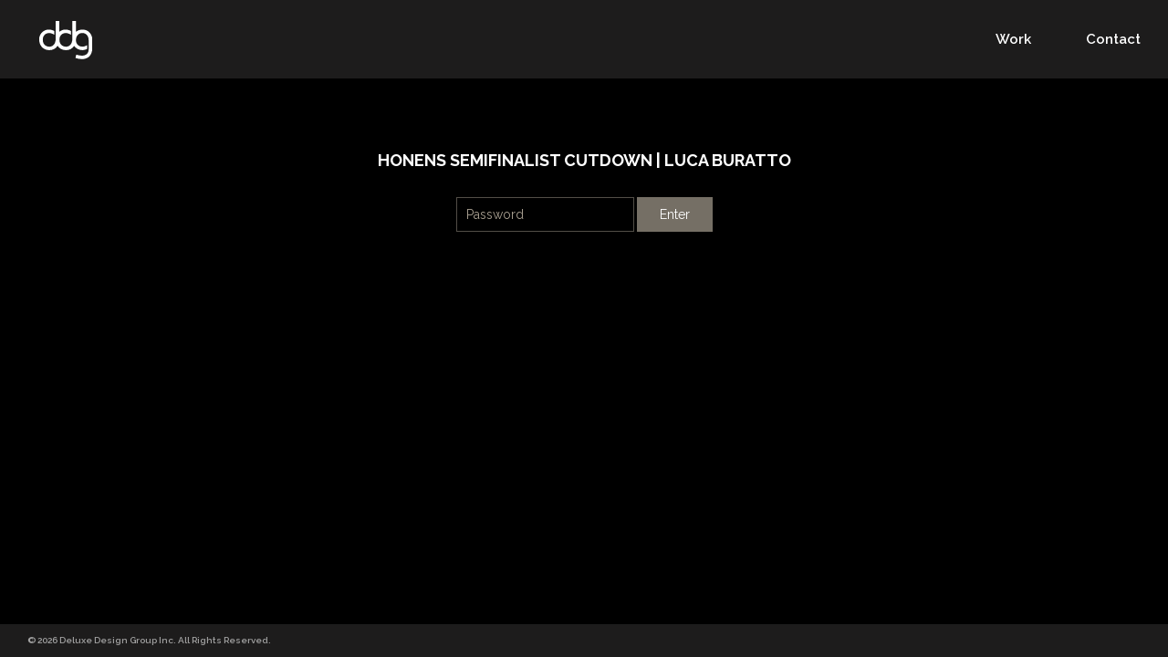

--- FILE ---
content_type: text/css
request_url: http://www.ddg.tv/wp-content/themes/ddg/style.css?v1
body_size: 5767
content:
/********************************************************************
 * Theme Name: DDG
 * Theme URI: http://wwww.ddg.tv
 * Description: A custom theme for Deluxe Design Group
 * Author: Wild Forest
 * Author URI: http://www.wildforest.com
 * Version: 1.0

 * STYLESHEET
 * Author Rugged Peak http://www.ruggedpeak.co
 * Written by Matthew Stellato <matthew@matthewstellato.com>
 ********************************************************************/


/*  Reset | http://meyerweb.com/eric/tools/css/reset/
---------------------------------------------------------------------- */
a,abbr,acronym,address,applet,article,aside,audio,b,big,blockquote,body,canvas,
caption,center,cite,code,dd,del,details,dfn,div,dl,dt,em,embed,fieldset,figcaption,
figure,footer,form,h1,h2,h3,h4,h5,h6,header,hgroup,html,i,iframe,img,ins,kbd,label,
legend,li,mark,menu,nav,object,ol,output,p,pre,q,ruby,s,samp,section,small,span,
strike,strong,sub,summary,sup,table,tbody,td,tfoot,th,thead,time,tr,tt,u,ul,var,video{margin:0;padding:0;border:0;font-size:100%;vertical-align:baseline}
article,aside,details,figcaption,figure,footer,header,hgroup,menu,nav,section{display:block}body{line-height:1}
ol,ul{list-style:none}blockquote,q{quotes:none}blockquote:after,blockquote:before,q:after,q:before{content:'';content:none}
.clear:after,.clear:before,.clearfix:after{content:"";display:block}table{border-collapse:collapse;border-spacing:0}
.clearfix:after{visibility:hidden;clear:both;height:0}.clear:after{clear:both}.clear{zoom:1}:focus{outline:0}.hidden{display:none}


/*  Getting Organized // Base Structure & Styles
---------------------------------------------------------- */
html, body {
	height: 100%
}

#ddg {
	min-height: 100%
}

#content {
	padding:86px 0 36px 0;
}


body {
	background: #000;
	color: #FFF;
	font-size: 13.5px;
	line-height: 20px;
	font-family: 'Raleway', sans-serif;	
	font-style: normal;
	font-weight: 400;
	-webkit-font-smoothing: antialiased;
}

p {
 	padding: 0 0 25px 0;
}

a {
	text-decoration: none;
	color: #FFF;
/* 	display: inline-block; */
	-webkit-transition: all 0.2s linear;
	-moz-transition: all 0.2s linear;
	-o-transition: all 0.2s linear;
	transition: all 0.2s linear;
	-webkit-tap-highlight-color: rgba(0,0,0,0);	
	border-bottom:1px solid transparent;
}

a:hover, .profile a:hover {
	color: #aaa192;
}

p a:hover, li a:hover {
	border-bottom:1px solid #453f31	
}

.wrap {
/* 	max-width:1200px; */
	margin: 0 auto;
	padding: 20px 40px;
	position: relative;
}

.wrap.nopad {
	padding:0;
	width:100%;
	max-width: 1240px;
}

.wrap:after, .two-col:after {
	content:"";
	display:block;
	clear:both;
}

img {
	border: none;
}

.mobile {
	display: none !important;
}

.desktop {
	display: block;
}


/* Header
------------------------------------------------ */
h1, h1 a {
	width: 64px;
	height: 46px;
}

h1 a {
	background: url('img/logo.svg') no-repeat 0 0;
	background-size:100%;
	text-indent: -9999em;
	display: block;
}

header {
	position: fixed;
    background: #1d1c1c;
    z-index: 20;
    left: 0;
    right: 0;
    top: 0;	
}

#menu {
	display: none;	
}

/* Main Navigation
------------------------------------------------ */
header nav {
	position: absolute;
	right: 0;
	top:0;
	bottom:0;
/* 	height: 86px; */
	font-weight: 600;
}

header nav ul {
	overflow: hidden;
	height: 100%;
}

header nav li {
	float: left;
	padding:0 30px;
	height: 100%;
	position: relative;
	-webkit-transition: background 0.2s linear;
	-moz-transition: background 0.2s linear;
	transition: background 0.2s linear;
}

header nav li a {
	color: #FFF;
	display: block;
	height: 100%;
	border: 0;
	font-size:15px;
}

header nav li a span {
	display: block;
	position: relative;
	top:50%;
	transform: translateY(-50%);
}

header nav li a:hover {
	color:#aaa192;
	border: 0;	
}

header nav li.active  {
	background: #191817;
}

header nav li.current a, header nav li.active a {
	color: #aaa192;
}

header nav li.current a span, header nav li.active a span {
	border-bottom:1px solid #453f31
}

/* Sublevel 
------------------------------------------------ */
.dd {
	background: #191817;
	display: none;
	position: fixed;
	left:0;
	right:0;
	font-weight: normal;
	
}

.dd .wrap {
	padding:0 20px;
}

.dd .divide {
	border-left:2px solid #1d1c1c;
}

header nav .dd ul li {
	padding:5px 0;
	float:none;
	height: auto;
}

header nav .dd li a span {
	position: static;
	transform: none;
	display: inline;
	top: auto;
	border: 0;	
}

header nav .dd li a {
	height: auto;
	font-size: inherit;
	color:#FFF;
	font-weight: normal;
	display: inline;
	border-bottom: 1px solid transparent;	
}

header nav .dd li a:hover {
    color: #aaa192;
}

header nav .dd li a:hover {
    border-bottom: 1px solid #453f31;
}


.dd p {
	padding-top:5px;
}

/* Team
------------------------------------------------ */


#team .members {
	display: flex;
	float:right;
}

#team .members ul li {
	padding:7px 0;
}

#team .wrap ul, #contact .wrap div {
	padding:25px 40px;
}

#team ul li a span {
	-webkit-transition: all 0.2s linear;
	-moz-transition: all 0.2s linear;
	transition: all 0.2s linear;
	color:#FFF;	
}

#team ul li a:hover span{
	color:#756f65;
}

#team ul li.current a {
	color: #aaa192;
	border-bottom:1px solid #453f31;
}

#team ul li.current a span {
	color:#756f65;	
}


/* Contact
------------------------------------------------ */
#contact {
	overflow: hidden
}

#contact .wrap {
	display: flex;
	max-width: 1000px;
	float: right;
}

#contact .wrap div:first-child {
	padding-left:0;
}

header nav #contact ul {
	height: auto;
}

#contact ul.address {
	width:300px;
}

#contact ul.address strong {
	display: inline-block;
	float: left;
}
#contact ul.address span {
	display: block;
	margin-left:78px;
	text-indent: -11px;
}

#contact ul.address a {
	display: inline;
	padding:0;
}






/* Columns
------------------------------------------------ */
section.p40 {
	padding:40px 0;
}
section.p60 {
	padding:60px 0;
}

.two-col,
.three-col,
.four-col {
	overflow: hidden;
	list-style: none !important;
	padding:0 !important;
}

.two-col .col,
.three-col .col,
.four-col li {
	float:left;
}

.two-col .col {
	width: 50%;
	padding:0 20px 0 0;
	box-sizing: border-box
}

.two-col .col:last-child {
	padding:0 0 0 20px;
}



.three-col .col {
	width: 30.3333333333%;
	margin-right:4.5%;
	margin-bottom:30px;
}


.col.last {
	margin-right: 0 !important;
}




/* Featured Video
------------------------------------------------ */
.vidContainer {
	background-color:#000;
	background-image: url('img/bg-demo.jpg');
	background-repeat: no-repeat;
	background-position: center center;
	background-size:cover;
	height: 85vh;
	max-height:750px;
	position: relative;
	display: block;
	overflow: hidden
}

.vidContainer .close {
	position: absolute;
    top: -25px;
    right: 60px;
	font-size:25px;
	z-index: 12;
	-webkit-transition: top 0.4s linear;
	-moz-transition: top 0.4s linear;
	transition: top 0.4s linear;
}

.vidContainer.playing .close {
    top: 15px;
	opacity: 1;	
}

.vidContainer .close span {
	display: none;
}

.vimeoPlayer {
	background: transparent;
	z-index: 0;
	width: 100%;
	height: 100%;	
}

.vidContainer.playing .vimeoPlayer {
	z-index: 10;
	position: relative;
}

.vimeoPlayer iframe {
	opacity: 0;
	width: 100%;
	height: 100%;
	-webkit-transition: opacity .5s linear;
	-moz-transition: opacity .5s linear;
	transition: opacity .5s linear;	
}

.vidContainer.playing .vimeoPlayer iframe {
	opacity: 1;
}

.play {
    display: block;
    position: absolute;
    height: 100%;
    width: 100%;
    z-index: 5;
    top: 0;
    left: 0;
}

.play:hover .proj{
	padding-left:70px;
	color:#FFF;
}

.play span.overlay {
	position: absolute;
	top:0;
	right:0;
	left:0;
	bottom:0;
	-webkit-transition: all 0.2s linear;
	-moz-transition: all 0.2s linear;
	transition: all 0.2s linear;
}

.play:hover span.overlay {
	background: rgba(170,161,143,.15)
}

.play .ion-play {
	position: absolute;
	left:50%;
	top:50%;
	transform: translate(-50%,-50%);
}

.ion-play {
	position: relative;
	background:transparent;
	color:#FFF;
	height: 38px;
	width: 38px;
	display: block;
	border-radius: 50%;
	font-size:25px;
	-webkit-transition: all 0.3s linear;
	-moz-transition: all 0.3s linear;
	transition: all 0.3s linear;
}


.ion-play:before {
	position: absolute;
    top: 50%;
    left: 50%;
    transform: translate(-40%,-50%);
}


/* Team Only */
.demoLink .ion-play {
	position: absolute;	
	opacity: 0;
	left:-30px;
	top:2px;
}

.demoLink:hover .ion-play { 
	left:20px;
	opacity: 1;
}

/* Homepage
------------------------------------------------ */
#workList a {
	background: #0c0c0c;
	height: 250px;
	padding:20px;
	border: 0;
	position: relative;
	overflow: hidden;
	color:#FFF;
}

#workList a span {
	display: block;
	position: absolute;
	top:0;
	left:0;
	right:0;
	bottom:0;
	-webkit-transition: all 0.3s ease-in;
	-moz-transition: all 0.3s ease-in;
	transition: all 0.3s ease-in;
	
}

#workList a span.img {
	background-color:#444;
	background-size: cover;
	background-repeat: no-repeat;
	background-position: center center;
}

#workList a:hover span.img {
	top:-5px;
	left:-5px;
	right:-5px;
	bottom:-5px;	
}


#workList a span.overlay {
	background: rgba(0,0,0,.2)	
}

#workList a:hover span.overlay {
	background: rgba(170,161,143,.3)
}

.details {
	position: absolute;
	bottom:40px;
	left:30px;
	font-size:17px;
	width:100%;
}

.details div {
	border-left:1px solid transparent;
	padding-left:20px;
	-webkit-transition: all 0.3s linear;
	-moz-transition: all 0.3s linear;
	transition: all 0.3s linear;
}

#workList a .details div.client,
a.home .details div.client {
	padding-left: 0;
	opacity: 0;
	border-left:1px solid #FFF;
	position: absolute;
	top:0;
}


#workList a:hover .details div.client,
a.home:hover .details div.client {
	padding-left: 20px;
	opacity: 1;
	color:#FFF;
}

#workList a:hover .details div.proj,
a.home:hover .details div.proj {
	padding-left: 40px;
	opacity: 0
}

.details h5 {
	text-transform: uppercase;
	font-size:11px;
	line-height: 14px;
	display: block;
}


.details.team div.proj {
	float: left;
    padding-right: 20px;
}

.details.team div.client {
	border-left:1px solid #FFF;	
	padding-left:20px;
	float:left;
	opacity: 0;
	color:#FFF;
}

a:hover .details.team div.client {
	opacity: 1;
}

/* Single
------------------------------------------------ */
#single .wrap {
	max-width: 1200px;
}

#main {
	width: 65%;
	float: left;
}

#main h2 {
	font-size:18px;
	padding-bottom:20px;
}

#main h2 span {
	font-weight: normal;
	color:#a1a1a1;
}

blockquote {
	font-style: italic;
	font-size:15px;
	color:rgba(255,255,255,.75);
}

cite {
/* 	text-align: right; */
	margin-bottom:20px;
	display: block;
	font-weight: bold;
}

#credits {
	padding-top:30px !important;
}

#credits ul {
	padding:10px 0;
}

#credits ul:first-child {
	border-left:1px solid #FFF;
	box-sizing: border-box;
	padding:10px 25px;
}

#credits li {
	padding-bottom:20px;
}

#credits ul li:last-child {
	padding-bottom:0;
}

#credits span {
	text-transform: uppercase;
	color:#a1a1a1;
	font-size:9px;
	line-height: normal;
	font-weight: 800;
}

#credits span, #credits strong {
	display: block;
}

#credits strong {
	font-size:13.5px;
	font-weight: 600;
}

.connect a {
	color:#a1a1a1;
}

aside {
	margin-left:70%
}

aside img {
	width: 100%;
	display: block;
}

aside a.fancybox {
	position: relative;
	display: block;
	margin-bottom:10px;	
}

aside a.fancybox:before {
	position: absolute;
	content: '';
	display: block;
	left:0;
	right:0;
	bottom:0;
	top:0;
	background:rgba(0,0,0,.2);
	transition: all 0.2s linear
}


aside a.fancybox:hover:before {
	background:rgba(0,0,0,.4)
}

aside .ion-play {
	position: absolute;
	top:50%;
	left:50%;
	transform: translate(-50%,-50%);
	z-index: 2
}

/* Team
------------------------------------------------ */	
.wrap.profile {
	max-width:1200px;
}

.profile #main {
	float: none;
	margin-left:35%;
	box-sizing: border-box;
	width: auto;
}

.profilePic {
	position: absolute;
	display: block;
	width: 35%;
	background-position: center center;
	background-size: cover;
	background-repeat:no-repeat;
	left:-40px;
	top:-60px;
	bottom:-60px;
}


.profile a {
	color:#a1a1a1;
}

.socialNetworks {
	overflow: hidden;
}

.socialNetworks .label {
	float:left;
	display: block;
}

.socialNetworks .links {
	display:block;
	margin-left:60px;
}


/* Review
------------------------------------------------ */
#review {
	padding:20px 0 30px;
}

#main.pw {
	width: 100%;
	text-align: center;
	margin: 60px auto;
	
}

#main.pw h2 {
	padding-bottom:30px;
}

.protected-post-form {
	width:300px;
	margin: 0 auto;
	text-align: center
}

.protected-post-form input[type="password"]{
	padding:10px 10px;	
	border:1px solid rgba(117, 111, 101, .7);
	font-size:14px;
	background:0;
	box-sizing: border-box;
	color:#aaa192;
	display: inline-block;
	font-family: 'Raleway', sans-serif;	
}

input::-webkit-input-placeholder {
	color:#aaa192;
	transition: linear 0.2s opacity;
}

input:focus::-webkit-input-placeholder {
	opacity: .7;
}

.protected-post-form .btn {
	padding:11px 25px;
	background:#756f65;
	font-size:14px;
	color:#FFF;
	border:0;
	cursor: pointer;
	transition: all 0.2s linear;
	font-family: 'Raleway', sans-serif;	
	
}

.protected-post-form .btn:hover {
	background:#aaa192
}
/* Awards
------------------------------------------------ */
#awards {
	overflow: hidden;
	text-align: center;
}

#awards div {
	text-align: center;
	width: 16.666666%;
	display: inline-block;
}

#awards img {
	max-width: 200px;
	width: 100%;
}


/* Footer
------------------------------------------------ */

footer {
	background:#1d1c1c;
	color:#a1a1a1;
	font-weight: 600;
	position: fixed;
    z-index: 10;
    left: 0;
    right: 0;
    bottom: 0;
    font-size:10px;	
}

footer .wrap {
	padding:10px 30px;
}

footer p {
	padding: 0;
	line-height: 16px;
}

footer ul {
	position: absolute;
	right:30px;
	top:50%;
	transform: translateY(-50%);
}

footer li {
	float: left;
	padding-left:20px;
}

footer li a {
	font-size:16px;
	border: 0 !important
}

footer li a span {
	display: none;	
}

footer a {
	color:#e1e3e5
}

footer a:hover {
	color:#aaa192;
}




/*! fancyBox v2.1.5 fancyapps.com | fancyapps.com/fancybox/#license */
.fancybox-wrap,
.fancybox-skin,
.fancybox-outer,
.fancybox-inner,
.fancybox-image,
.fancybox-wrap iframe,
.fancybox-wrap object,
.fancybox-nav,
.fancybox-nav span,
.fancybox-tmp
{
	padding: 0;
	margin: 0;
	border: 0;
	outline: none;
	vertical-align: top;
}

.fancybox-wrap {
	position: absolute;
	top: 0;
	left: 0;
	z-index: 8020;
}

.fancybox-skin {
	position: relative;
	text-shadow: none;
	padding:0
}

.fancybox-opened {
	z-index: 8030;
}

.fancybox-outer, .fancybox-inner {
	position: relative;
}

.fancybox-inner {
	overflow: hidden;
}

.fancybox-type-iframe .fancybox-inner {
	-webkit-overflow-scrolling: touch;
}

.fancybox-error {
	color: #444;
	font: 14px/20px "Helvetica Neue",Helvetica,Arial,sans-serif;
	margin: 0;
	padding: 15px;
	white-space: nowrap;
}

.fancybox-image, .fancybox-iframe {
	display: block;
	width: 100%;
	height: 100%;
}

.fancybox-image {
	max-width: 100%;
	max-height: 100%;
}

#fancybox-loading, .fancybox-close, .fancybox-prev span, .fancybox-next span {
	background-image: url('img/fancybox_sprite.png');
}

#fancybox-loading {
	position: fixed;
	top: 50%;
	left: 50%;
	margin-top: -22px;
	margin-left: -22px;
	background-position: 0 -108px;
	opacity: 0.8;
	cursor: pointer;
	z-index: 8060;
}

#fancybox-loading div {
	width: 44px;
	height: 44px;
	background: url('img/fancybox_loading.gif') center center no-repeat;
}

.fancybox-close {
	position: absolute;
	top: -10px;
    left: 20px;
	cursor: pointer;
	z-index: 8040;
	font-size:30px;
	background:none;
}

.fancybox-close:before {
    display: inline-block;
    font-family: "Ionicons";
    speak: none;
    font-style: normal;
    font-weight: normal;
    font-variant: normal;
    text-transform: none;
    text-rendering: auto;
    line-height: 1;
    -webkit-font-smoothing: antialiased;
    -moz-osx-font-smoothing: grayscale;
    content: "\f2d7";	
}

.fancybox-nav {
    position: absolute;
    top: -30px;
    width: 30px;
    height: 30px;
    cursor: pointer;
    text-decoration: none;
    background: transparent url('../img/blank.gif');
    -webkit-tap-highlight-color: rgba(0,0,0,0);
    z-index: 8040;
    text-align: center
}

.fancybox-prev {
	right: 30px;
}

.fancybox-next {
	right: 0;
}

.fancybox-nav span {
	position: absolute;
	left:50%;
	margin-left:-6px;
	cursor: pointer;
	z-index: 8040;
/* 	visibility: hidden; */
	opacity: 1;
	-webkit-transition: all 0.2s linear;
	-moz-transition: all 0.2s linear;
	-o-transition: all 0.2s linear;
	transition: all 0.2s linear;
}

.fancybox-nav span:before {
    display: inline-block;
    font-family: "Ionicons";
    speak: none;
    font-style: normal;
    font-weight: normal;
    font-variant: normal;
    text-transform: none;
    text-rendering: auto;
    line-height: 1;
    -webkit-font-smoothing: antialiased;
    -moz-osx-font-smoothing: grayscale;
	font-size:30px;	
}

.fancybox-prev span {
	background:none;
}

.fancybox-prev span:before {
	content:"\f3d2"	
}

.fancybox-next span {
	background:none;
}

.fancybox-next span:before {
	content:"\f3d3"	
}


.fancybox-nav:hover span {
	opacity: 1;
/* 	visibility: visible; */
}

.fancybox-tmp {
	position: absolute;
	top: -99999px;
	left: -99999px;
	visibility: hidden;
	max-width: 99999px;
	max-height: 99999px;
	overflow: visible !important;
}

/* Overlay helper */
.fancybox-lock {
    overflow: hidden !important;
    width: auto;
}

/*
.fancybox-lock body {
    overflow: hidden !important;
}
*/

.fancybox-lock-test {
    overflow-y: hidden !important;
}

.fancybox-overlay {
	position: absolute;
	top: 0;
	left: 0;
	overflow: hidden;
	display: none;
	z-index: 8010;
	background: url('img/fancybox_overlay.png');
}

.fancybox-overlay-fixed {
	position: fixed;
	bottom: 0;
	right: 0;
}

.fancybox-lock .fancybox-overlay {
	overflow: hidden;
	overflow-y: scroll;
}

/* Title helper */

.fancybox-title {
	opacity: 0;
	transition: opacity 0.2s linear;
	position: relative;
	text-shadow: none;
	z-index: 8050;
}

.fancybox-opened .fancybox-title {
	opacity: 1
}


.fancybox-title-float-wrap .child strong {
	display: block;
	font-size: 12px;
	color:#49464b;
	font-style: normal;
	padding-top:15px;
 	text-transform: uppercase;
	font-weight: 600;
}


.fancybox-title-outside-wrap {
	position: relative;
/* 	margin-top: 20px; */
	color: #fff;
	text-align: center;
}

.fancybox-title-outside-wrap strong {
	display: block;
	font-size: 12px;
	color:#49464b;
	font-style: normal;
/* 	padding-top:15px; */
 	text-transform: uppercase;
	font-weight: 600;
}

.fancybox-title-inside-wrap {
	padding-top: 10px;
}

.fancybox-title-over-wrap {
	position: absolute;
	bottom: 0;
	left: 0;
	color: #fff;
	padding: 10px;
	background: #000;
	background: rgba(0, 0, 0, .8);
}


/* 404 */
#fourOHfour {
	text-align: center
}

#fourOHfour h2 {
	font-size:22px;
	line-height: normal;
	padding:40px 0 5px;
}

#fourOHfour a {
	display: inline-block;
	color:#aaa192;
}


/* Media Queries 
------------------------------------------------------------------------------------- */
@media only screen and (min-width: 1440px) {
	#workList a {
	    height: 33vh;
	}
}

@media only screen and (max-width: 750px) {
	#contact .wrap {
		display: block;
		padding:20px;
		float:none;
	}
	
	#contact .wrap div {
		padding: 0 !important
	}
	
	.vidContainer {
		max-height:500px;
	}
	
	
	.profilePic {
	    position: static;
	    display: block;
	    width: 100%;
	    left: auto;
	    top: auto;
	    bottom: auto;
	    height: 300px;
	}	
	
	.profile #main {
		margin: 0;
		padding-top:20px;
	}

}

@media only screen and (min-width: 600px) {
	header nav {
		display: block !important
	}
}

@media only screen and (max-width: 600px) {

	.mobile {
		display: block !important;
	}
	
	.desktop {
		display: none;
	}
	
	/* Structure */
	#ddg {
		min-height: 0;
	}
	
	#content {
		padding-top:66px;
		padding-bottom:0;
	}	
	
	h1, h1 a {
	    width: 50px;
	    height: 36px;
	}	

	header .wrap {
		padding:15px 20px;
	}
	
	.vidContainer, .profilePic {
		height: 250px;
	}
	
	.details {
		bottom:20px;
		left:20px;
	}
	
	.details h5 {
		font-size:11px;
	}
	
	.details h3, #main h2 {
		font-size:16px;
	}
	
	.details div.client {
		display: none;
	}
	
	.details div.proj, .play:hover .proj {
		padding-left: 0;
	}
	
	#workList a:hover .details div.proj, a.home:hover .details div.proj	{
		padding-left: 0;
		opacity: 1;
	}
	
	#workList a:hover span.img {
		top:0;
		left:0;
		bottom:0;
		right:0;
	}
	.demoLink .ion-play {
		display: none;
	}
	
	.wrap {
		padding:20px;
	}
	
	section.p60 {
		padding:30px 0;
	}
			
	/* Menu */	
	#menu {
		position: absolute;
		top:0;
		right:0;
		padding:32px 20px;
		display: block;
		z-index: 800;
		border: 0;
		-webkit-transition: none;
		-moz-transition: none;
		-o-transition: none;
		transition: none;
	}

	#menu span, #menu span:after, #menu span:before {
		display: block;
		width: 30px;
		height: 1px;
		background:#aaa192;
		-webkit-transition: all 0.3s;
		-moz-transition: all 0.3s;
		-o-transition: all 0.3s;
		transition: all 0.3s;
	}
		
	#menu span:after, #menu span:before {
		content: '';
		position: absolute;
	}
	
	#menu span:before {
		margin-top: -9px;
	}

	#menu span:after {
		margin-top: 9px;
	}
	
	.openMenu #menu span {
		background: transparent;
	}

	.openMenu #menu span:after {
		margin:0;
		background:#aaa192;
		-webkit-transform: rotate(-45deg);
		-moz-transform: rotate(-45deg);
		-ms-transform: rotate(-45deg);
		-o-transform: rotate(-45deg);
		transform: rotate(-45deg);
	}
	.openMenu #menu span:before {
		margin:0;
		background:#aaa192;		
		-webkit-transform: rotate(45deg);
		-moz-transform: rotate(45deg);
		-ms-transform: rotate(45deg);
		-o-transform: rotate(45deg);
		transform: rotate(45deg);
	}


	/* Mobile Navigation */
	header nav {
		position: fixed;
		left:0;
		right:0;
		z-index: 900;
		bottom:auto;
		overflow: hidden;
		transition: none;
		-webkit-overflow-scrolling: touch;
		background:#1d1c1c;
		top:66px;
		display: none;
	}

	
	header nav ul {
		padding:0;
		min-width: none;
		height: auto;
	}
	
	header nav li {
		float:none;
		padding:0;
		transition: none;
		
	}
	
	header nav li, header nav li.about {
		width: 100%;
		display: block;
	}
		
	header nav li a {
		text-align: left;
		padding:15px 20px;
		display: block;
		font-size: 16px;
		color:#FFF;
		-webkit-transition: none;
		-moz-transition: none;
		-o-transition: none;
		transition: none;
		
	}
		
	header nav li a span {
	    display: inline-block;
	    border-bottom:1px solid transparent;
	    position: static;
	    top: auto;
	    transform: none;
	}	
		
	/* SubNav */
	.dd {
	   position: static;
	   left:auto;
	   right:auto;
	}
	
	.dd .wrap {
		padding-top:0 !important;
	}

	

		
	
	/* Footer */
	footer {
		text-align: center;
		font-size:11px;
		line-height: 18px;
		position: static;
	}
	
	footer ul {
		position: static;
		padding-top:20px;
		transform: none;
	}
	
	footer li {
		float: none;
		display: inline-block;
		padding:0 10px;
	}
	
	/* Team */
	#team .members {
		display: block;
		float:none;
		padding:0 0 10px 0;
	}
	
	#team .wrap ul {
		padding:0;
		border: 0;
	}
	
	#team .members ul li {
		padding:0;
	}
	
	#team .members li a {
		display: block;
		padding:10px 0;
		border: 0;
		
	}
	
	#team a em, #team a span {
		display: none;
	}
	
	.two-col .col {
		width:100%;
	}
	
	#main {
		float: none;
		width: auto;
		padding-bottom:20px;
	}
	
	aside {
		margin-left:0;
	}
	
	#credits {

	}
	
	.three-col .col {
		width: 100%;
	    margin-bottom: 20px;
	    border: 0 !important;
	    padding: 0 !important;
	}
}

